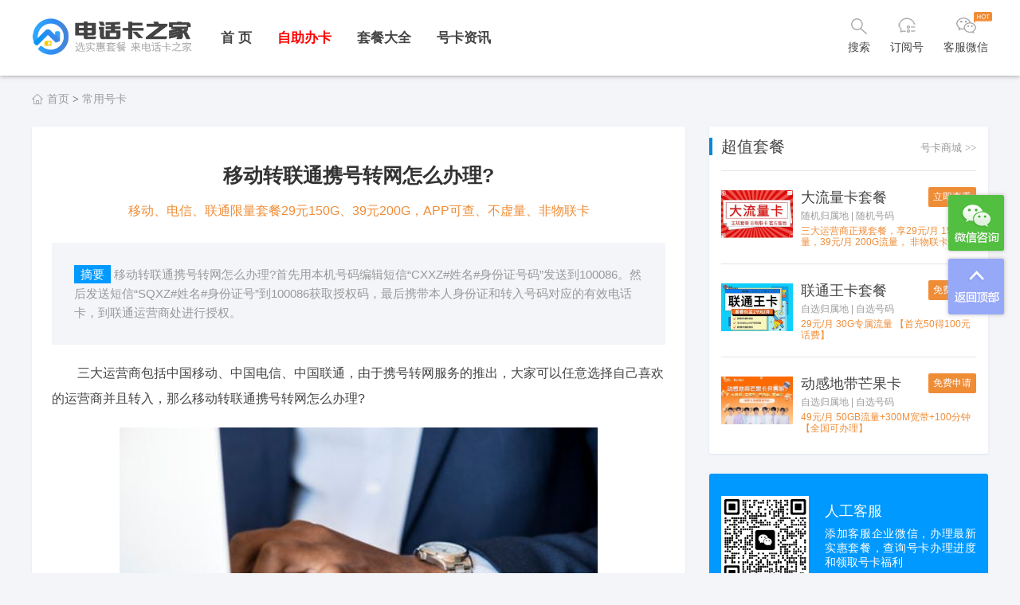

--- FILE ---
content_type: text/html
request_url: https://www.dx86.com/p/166547246720646.html
body_size: 7883
content:
<!DOCTYPE html>
<html lang="en">
<head>
    <meta charset="UTF-8">
    <title>移动转联通携号转网怎么办理? - 电话卡之家</title>
    <meta name="keywords" content="移动转联通携号转网怎么办理,携号转网" />
    <meta name="description" content="移动转联通携号转网怎么办理?首先用本机号码编辑短信“CXXZ#姓名#身份证号码”发送到100086。然后发送短信“SQXZ#姓名#身份证号”到100086获取授权码，最后携带本人身份证和转入号码对应的有效电话卡，到联通运营商处进行授权。" />
    <meta name="viewport" content="width=device-width,initial-scale=1,minimum-scale=1,maximum-scale=1,user-scalable=no" />
    <meta name="applicable-device" content="pc,mobile">
    <link rel="stylesheet" href="/style/css/ty.css?v=1.0.6">
    <script src="/style/js/jquery-1.12.1.min.js"></script>
    <script src="/style/js/ty.js?v=0.0.3"></script>
    <script src="/style/js/iframe.js" type="text/javascript"></script>
    <link rel="stylesheet" type="text/css" href="/style/css/iframe.css" />
</head>
<body>
<div class="header etf">
    <div class="pc_head">
        <div class="warp">
            <div class="f-left">
                <a class="logo f-left" href="/" title="电话卡之家">
                    <img src="/style/img/logo.png" width="201" height="46" alt="电话卡之家">
                </a>
            </div>
            <div class="f-left">
                <div class="nav">
                    <ul>
                        <li>
                            <div class="menu_title"><a href="/" title="返回首页">首 页</a></div>
                        </li>
                        <li relative>
                            <div class="menu_title"><a href="https://ka.csdk.com/"  target="_blank" title="手机卡在线申请"><font color="#FF0000">自助办卡</font></a></div>
                            <div class="menu_section2 single">
                                <a href="https://ka.csdk.com/wu/" target="_blank" title="流量多套餐">流量多套餐</a>
                                <a href="https://ka.csdk.com/bendi/" target="_blank" title=">本地选号套餐">本地选号套餐</a>
                                <a href="https://ka.csdk.com/yuyin/" target="_blank" title="通话多套餐">通话多套餐</a>
                            </div>
                        </li>
                        <li>
                            <div class="menu_title"><a href="/pinpai/" title="品牌套餐大全">套餐大全</a></div>
                            <div class="menu_section2 much">
                                <div class="section clear">
                                    <div class="f-right column_more ">
                                        <a href="/liuliang/" title="大流量卡"><font color="#FF0000">大流量卡</font></a>
                                        <a href="/tc/98.html" title="移动花卡">移动花卡</a>
                                        <a href="/tc/99.html" title="联通王卡">联通王卡</a>
                                        <a href="/tc/100.html" title="电信星卡">电信星卡</a>
                                        <a href="/tc/97.html" title="菜鸟宝卡">菜鸟宝卡</a>
                                    </div>

                                    <div class="columns">
                                        <div class="column_head">运营商</div>
                                        <div class="column_sec">
                                            <a href="/10086/" title="中国移动套餐">移动套餐</a>
                                            <a href="/10010/" title="中国联通套餐">联通套餐</a>
                                            <a href="/10000/" title="中国电信套餐">电信套餐</a>
                                            <a href="/10099/" title="中国广电套餐">广电套餐</a>
                                        </div>
                                    </div>

                                    <div class="columns">
                                        <div class="column_head">用途类别</div>
                                        <div class="column_sec">
                                            <div class="row">
                                            <a href="/e/action/ListInfo.php?classid=129&ph=1&yt=7" title="常规套餐">常规套餐</a>
                                            <a href="/e/action/ListInfo.php?classid=129&ph=1&yt=1" title="流量套餐">流量套餐</a>
                                            <a href="/e/action/ListInfo.php?classid=129&ph=1&yt=2" title="语音套餐">语音套餐</a>
                                            <a href="/e/action/ListInfo.php?classid=129&ph=1&yt=3" title="低消套餐">低消套餐</a>
                                            <a href="/e/action/ListInfo.php?classid=129&ph=1&yt=4" title="家庭套餐">家庭套餐</a>
                                            </div>
                                            <div class="row">
                                            <a href="/e/action/ListInfo.php?classid=129&ph=1&yt=5" title="校园套餐">校园套餐</a>
                                            <a href="/e/action/ListInfo.php?classid=129&ph=1&yt=6" title="老年套餐">老年套餐</a>
                                            </div>
                                        </div>
                                    </div>

                                    <div class="columns">
                                        <div class="column_head">套餐月租</div>
                                        <div class="column_sec">
                                            <div class="row">
                                            <a href="/e/action/ListInfo.php?classid=129&ph=1&jg=1" title="0-9元套餐">0-9元</a>
                                            <a href="/e/action/ListInfo.php?classid=129&ph=1&jg=2" title="10-19元套餐">10-19元</a>
                                            <a href="/e/action/ListInfo.php?classid=129&ph=1&jg=3" title="20-29元套餐">20-29元</a>
                                            <a href="/e/action/ListInfo.php?classid=129&ph=1&jg=4" title="30-49元套餐">30-49元</a>
                                            <a href="/e/action/ListInfo.php?classid=129&ph=1&jg=5" title="50-69元套餐">50-69元</a>
                                            </div>
                                            <div class="row">
                                            <a href="/e/action/ListInfo.php?classid=129&ph=1&jg=6" title="70-99元套餐">70-99元</a>
                                            <a href="/e/action/ListInfo.php?classid=129&ph=1&jg=7" title="100-199元套餐">100-199元</a>
                                            <a href="/e/action/ListInfo.php?classid=129&ph=1&jg=8" title="200元以上套餐">200元以上</a>
                                            </div>
                                        </div>
                                    </div>

                                    <div class="columns">
                                        <div class="column_head">号码属性</div>
                                        <div class="column_sec">
                                            <a href="https://virtual.haoma.com/xuanhao?price=0%2C0&xiaolianghao=all&source=004206" target="_blank" rel="nofollow" title="免费小靓号"><font color="#FF0000">免费小靓号</font></a>
                                            <a href="https://virtual.haoma.com/xuanhao?&tail=AAA&source=004206" target="_blank" rel="nofollow" title="豹子靓号">豹子靓号</a>
                                            <a href="https://virtual.haoma.com/shengri?source=004206" target="_blank" rel="nofollow" title="生日靓号">生日靓号</a>
                                            <a href="https://virtual.haoma.com/qinglv/xuanhao?type=ql&source=004206" target="_blank" rel="nofollow" title="情侣靓号">情侣靓号</a>
                                        </div>
                                    </div>
                                </div>
                            </div>
                        </li>
                        <li>
                            <div class="menu_title"><a href="/baike/" title="号卡资讯" target="_blank">号卡资讯</a></div>
                        </li>
                    </ul>
                </div>
            </div>
            <div class="f-right btns">
                <div class="btn btn-search-etf">
                    <div class="open">
                        <i class="isearch" icon-size="25"></i>
                        <span class="text">搜索</span>   
                    </div>
                	<div class="close">
                        <i class="close" icon-size="25"></i>
                    </div>
                </div>
                <div class="btn btn-wechat" relative>
                	<i class="wechat" icon-size="25"></i>
                	<span class="text">订阅号</span>
                    
                    <div class="hover_wrap">
                        <div class="img_box">
                            <img src="/style/img/weixin_120.jpg">
                        </div>
                        <p>微信扫一扫关注</p>
                    </div>

                </div>
                <div class="btn btn-etf" relative>
                		<i class="etf" icon-size="25"></i>
	                	<span class="text">客服微信</span>
	                	<i class="hot"></i>
                	    <div class="hover_wrap">
                        <div class="img_box">
                            <img src="/style/img/weixin_kf.jpg">
                        </div>
                        <p>添加客服微信</p>
                    </div>
                </div>
            </div>
        </div>
    </div>

    <div class="mobile_head">
        <div class="warps">

            <div class="fixed-head">
                <div class="warp">
                    <a href="/" class="logo"><img src="/style/img/logo.png" width="36" height="36" alt="电话卡之家"></a>
                    <div class="nav-atta">
                        <a href="javascript:void(0)" class="msearch-btn f-left"></a>
                        <div class="mobile-menu f-left">
                            <span></span><span></span><span></span>
                        </div>
                    </div>
                </div>
            </div>

            <div id="m-nav">
                <img class="border" src="/style/img/m_menu.png" width="29" height="14" alt="">
                <div class="m-warp">
                    <div class="menu-list">
                        <div class="m-menu">
                            <ul>
                                <li>
                                    <div class="mh-title"><img class="ico mwjy" src="/style/img/transparent.png" width="16" height="16"><a href="/url/banka.php" title="手机卡在线申请"><font color="#FF0000">自助办卡</font></a></div><div class="mh-cont clear">
                                <a href="/banka/" target="_blank" title="月租低套餐">月租低套餐</a>
                                <a href="/yuyinka.html" target="_blank" title="通话多套餐">通话多套餐</a>
                                <a href="/url/banka.php" target="_blank" title="流量多套餐">流量多套餐</a>
                                <a href="http://haoma.dx86.com" target="_blank" title="自助选号开卡">自助选号</a>
                                    </div>
                                </li>
                                 <li>
                                    <div class="mh-title"><img class="ico mwjy" src="/style/img/transparent.png" width="16" height="16"><a href="/pinpai/" title="品牌套餐大全">套餐大全</a></div>  
                                    <div class="mh-cont clear">
                                            <a href="/10086/" title="中国移动套餐">移动套餐</a>
                                            <a href="/10010/" title="中国联通套餐">联通套餐</a>
                                            <a href="/10000/" title="中国电信套餐">电信套餐</a>
                                            <a href="/10099/" title="中国广电套餐">广电套餐</a>
                                            <a href="/liuliang/" title="大流量卡">大流量卡</a>
                                    </div>
                                </li>
                                <li>
                                    <div class="mh-title"><img class="ico mwjy" src="/style/img/transparent.png" width="16" height="16"><a href="/baike/" title="号卡资讯">号卡资讯</a></div>
                                </li>
                            </ul>
                        </div>
                    </div>
                </div>
            </div>
            <div class="m-search">
                <div class="m-searhead">
                    <span class="m-head f-left">返回</span>
                    <img src="/style/img/logo.png" width="100" height="30" alt="电话卡之家">
                </div>
                <form action="/e/search/index.php" method="post" name="searchform" id="msearchform" class="searchform">
                    <input name="keyboard" type="text" size="32" id="mkeyboard" class="inputText" onFocus="if(value=='请输入关键词') {value=''}" onBlur="if(value=='') {value='请输入关键词'}" value="请输入关键词">
                    <input type="hidden" name="show" value="title">
                    <input type="hidden" name="tempid" value="1">
                    <select name="tbname" style="display:none;">
                        <option value="news">新闻</option>
                    </select>
                    <input type="image" class="inputSub" src="/style/img/search1.png">
                </form>
            </div>
        </div>
    </div>
</div>

<div id="searchDiv" class="disb">
    <div relative>
        <form action="/e/search/index.php" method="post" target="_blank" name="searchform" id="searchform" autocomplete="off">
            <input class="tbname" type="hidden" name="tbname">
            <input class="tempid" type="hidden" name="tempid" value="1">
            <input id="keywords" name="keyboard" class="search_txt" type="text" placeholder="输入搜索关键字" />
            <input type="hidden" name="show" value="title">
            <input class="submit" type="image" src="/style/img/search.png">
        </form>
        <div class="close"></div>
    </div>
    <div>
    </div>
    <div class="searchleft"></div>
    <div class="searchright"></div>
</div>
<!-- 页头 END-->
 

<div class="current-nav">
    <span class="ico" data-ico="index"></span><a href="/">首页</a>&nbsp;>&nbsp;<a href="/ka/">常用号卡</a> </div>

<!-- 主体 -->
<div class="main">
    <div class="warp">
        <div class="mainleft">

            <div class="main-wapper">
                <div class="news-main-wrapper">
                    <h1>移动转联通携号转网怎么办理?</h1>
                    <div class="intro">
                                <a href="/url/banka.php" target="_blank" title="号卡套餐申请">移动、电信、联通限量套餐29元150G、39元200G，APP可查、不虚量、非物联卡</a>
                    </div>
                    <div class="blurb">
                        <span class="tool">摘要</span>
                        <p>移动转联通携号转网怎么办理?首先用本机号码编辑短信“CXXZ#姓名#身份证号码”发送到100086。然后发送短信“SQXZ#姓名#身份证号”到100086获取授权码，最后携带本人身份证和转入号码对应的有效电话卡，到联通运营商处进行授权。</p>
                    </div>
                    <div class="news-main">
                         <p>　　三大运营商包括中国移动、中国电信、中国联通，由于携号转网服务的推出，大家可以任意选择自己喜欢的运营商并且转入，那么移动转联通携号转网怎么办理?</p>
<p style="text-align: center;"><img alt="移动转联通携号转网怎么办理" src="/d/file/ka/2022-10-11/c0323b5d7c717b4707a727658737a9ee.jpg" /></p>
<p>　　<strong>移动转联通携号转网怎么办理?</strong></p>
<p>　　1、 先检查是否具备携号转网资格，用本机号码编辑短信&ldquo;CXXZ#姓名#身份证号码&rdquo;发送到100086。</p>
<p>　　2、 等中国电信的短信。如图，我的本地号符合要求，然后进行下一步操作。</p>
<p>　　3、 授权码：用本地电话号码发送短信&ldquo;SQXZ#姓名#身份证号&rdquo;到100086。</p>
<p>　　4、 注意，授权码的有效期只有60分钟，所以要当心它的过期。</p>
<p>　　5、 最后携带本人身份证和转入号码对应的有效电话卡，到联通运营商处进行授权。</p>
<p>　<strong>　携号转网是有条件的，需要满足以下7个条件：</strong></p>
<p>　　1、已在携出方办理真实身份信息登记；</p>
<p>　　2、待&ldquo;转网&rdquo;号码正常使用(非挂失、停机)；</p>
<p>　　3、已结清当月实时话费以及相关账单费用；</p>
<p>　　4、与携出方无在网约定期限限制的协议；</p>
<p>　　5、不影响其他号码、套餐、业务等的缴费和使用；</p>
<p>　　6、无&ldquo;携号转网&rdquo;不良记录；</p>
<p>　　7、距离上次&ldquo;携号转网&rdquo;满120个自然日。</p>     
    <p align="center">
        <span><img src="/style/img/jzhkgzh.jpg" width="500" height="182"></span>
    </p>
                    </div>
                </div>

                
                <div class="main-wapper-body">
                    <div class="news-add">
                        <div class="news-note">
                            <span class="tool">备注：</span>
                            以上内容根据运营商和网络资料综合整理，以运营商实际为准，如有误敬请联系我们更正。
                        </div>
                    </div>
                    
                    <div class="news-add">
                        <div class="news-tags-wrapper">

                            <div class="news-tags">
                                <span class="tool"><i class="icon-tags"></i>标签:</span>
                                                            </div>
    
                            <div class="news-edit">
                                <span class="tool"><i class="icon-edit"></i>日期：</span>
                                <span class="edit-name">2022-10-11</span>
                            </div>

                        </div>

                        <div class="split-line"></div>
                    </div>
                    <div class="news-add">
                        <div class="news-add-urls">
                            <div class="news-url">
                                <span class="tool">上一篇：</span>
                                <a href='/p/166547146020645.html'>2022移动低月租套餐有哪些？</a>                            </div>
                            <div class="news-url">
                                <span class="tool">下一篇：</span>
                                 <a href='/p/166547360720647.html'>移动转电信携号转网怎么办理?</a>                            </div>
                        </div>
                    </div>
                </div>

            </div>
            
            <div class="main-wapper">
                <div class="main-wapper-head">
                    <div class="main-head-navs">
                        <span class="nav icur">相关资讯</span>
                    </div>
                </div>
                <div class="main-wapper-body">
                    <div class="news-list-2022">
                        <ul>
                             		
                              <li>
                                    <div class="list-text-item" >
                                        <a href="/p/166546963920642.html" title="联通转移动携号转网怎么办理?" target="_blank">
                                            <div class="imgs">
                                                <div class="img">
                                                    <img src="/d/file/ka/2022-10-11/d4a40000a7c8e796c7ab4d3fb2b3eded.jpg" alt="联通转移动携号转网怎么办理?">
                                                    <span style="background:#8f38fa;">常用号卡</span>
                                                </div>
                                            </div>
                                            <div class="content">
                                                <h3 class="tit">联通转移动携号转网怎么办理?</h3>
                                                <p class="desc">联通转移动携号转网怎么办理?第一步：发送短信查询携号转网资格；第二步：编辑短信申请授权码；第三步：带有效证件以及授权码去联通营业厅办理新套餐；第四步：用户办理完... <span>[详情]</span></p>
                                                <div class="info">
                                                    <span class="time"><i class="icon-time"></i>2022-10-11</span>
                                                    <a href="/ka/" class="column">常用号卡</a>
                                                    
                                                    <span class="click"><i class="icon-click"></i> 阅读：850</span>
                                                </div>
                                            </div>
                                        </a>
                                    </div>
                                </li>

                              <li>
                                    <div class="list-text-item" >
                                        <a href="/p/166545758220641.html" title="联通转电信携号转网怎么办理?" target="_blank">
                                            <div class="imgs">
                                                <div class="img">
                                                    <img src="/d/file/ka/2022-10-11/8772cb6c35f1c358f05fce086974ca78.jpg" alt="联通转电信携号转网怎么办理?">
                                                    <span style="background:#8f38fa;">常用号卡</span>
                                                </div>
                                            </div>
                                            <div class="content">
                                                <h3 class="tit">联通转电信携号转网怎么办理?</h3>
                                                <p class="desc">联通转电信携号转网怎么办理?首先，查询自己的号码是否满足携号转网条件；第二步，申请携出授权码；最后带着身份证到想转到的运营商的营业厅注册一下就可以了。</p>
                                                <div class="info">
                                                    <span class="time"><i class="icon-time"></i>2022-10-11</span>
                                                    <a href="/ka/" class="column">常用号卡</a>
                                                    
                                                    <span class="click"><i class="icon-click"></i> 阅读：700</span>
                                                </div>
                                            </div>
                                        </a>
                                    </div>
                                </li>

                              <li>
                                    <div class="list-text-item" >
                                        <a href="/p/166545405920640.html" title="电信转移动携号转网怎么操作?" target="_blank">
                                            <div class="imgs">
                                                <div class="img">
                                                    <img src="/d/file/ka/2022-10-11/625473427a3e9690510d83ccaef6a04a.jpg" alt="电信转移动携号转网怎么操作?">
                                                    <span style="background:#8f38fa;">常用号卡</span>
                                                </div>
                                            </div>
                                            <div class="content">
                                                <h3 class="tit">电信转移动携号转网怎么操作?</h3>
                                                <p class="desc">电信转移动携号转网怎么操作?首先发送短信【CCXZ#用户名#证件号码】发送至10086。如果符合办理需求，继续短信编辑【SQXZ#用户名#证件号码】发送至100... <span>[详情]</span></p>
                                                <div class="info">
                                                    <span class="time"><i class="icon-time"></i>2022-10-11</span>
                                                    <a href="/ka/" class="column">常用号卡</a>
                                                    
                                                    <span class="click"><i class="icon-click"></i> 阅读：623</span>
                                                </div>
                                            </div>
                                        </a>
                                    </div>
                                </li>

                              <li>
                                    <div class="list-text-item" >
                                        <a href="/p/166545277920638.html" title="电信转联通携号转网怎么操作?" target="_blank">
                                            <div class="imgs">
                                                <div class="img">
                                                    <img src="/d/file/ka/2022-10-11/17ab6885e94a559d9ef6a57878ba6602.jpg" alt="电信转联通携号转网怎么操作?">
                                                    <span style="background:#8f38fa;">常用号卡</span>
                                                </div>
                                            </div>
                                            <div class="content">
                                                <h3 class="tit">电信转联通携号转网怎么操作?</h3>
                                                <p class="desc">电信转联通携号转网怎么操作?先发送短信查询携号转网资格：短信编辑【CCXZ#用户名#证件号码】，发送至10010。如果符合条件的话，继续编辑短信申请授权码，短信... <span>[详情]</span></p>
                                                <div class="info">
                                                    <span class="time"><i class="icon-time"></i>2022-10-11</span>
                                                    <a href="/ka/" class="column">常用号卡</a>
                                                    
                                                    <span class="click"><i class="icon-click"></i> 阅读：303</span>
                                                </div>
                                            </div>
                                        </a>
                                    </div>
                                </li>

                              <li>
                                    <div class="list-text-item" >
                                        <a href="/p/166539533720634.html" title="携号转网后还能转回来吗?" target="_blank">
                                            <div class="imgs">
                                                <div class="img">
                                                    <img src="/d/file/ka/2022-10-10/c2f3ddec9de4352c7ab1f907e4864a9c.jpg" alt="携号转网后还能转回来吗?">
                                                    <span style="background:#8f38fa;">常用号卡</span>
                                                </div>
                                            </div>
                                            <div class="content">
                                                <h3 class="tit">携号转网后还能转回来吗?</h3>
                                                <p class="desc">携号转网后还能转回来吗?当然可以转回来，但是号码携出120天(自然日)后才能携回，再次携回后视为普通新入网用户，按新入网规则办理。</p>
                                                <div class="info">
                                                    <span class="time"><i class="icon-time"></i>2022-10-10</span>
                                                    <a href="/ka/" class="column">常用号卡</a>
                                                    
                                                    <span class="click"><i class="icon-click"></i> 阅读：645</span>
                                                </div>
                                            </div>
                                        </a>
                                    </div>
                                </li>

                              <li>
                                    <div class="list-text-item" >
                                        <a href="/p/166539107020633.html" title="携号转网原来的话费怎么办?" target="_blank">
                                            <div class="imgs">
                                                <div class="img">
                                                    <img src="/d/file/ka/2022-10-10/324023c3a5c9a1302ee1b4ce51594b72.jpg" alt="携号转网原来的话费怎么办?">
                                                    <span style="background:#8f38fa;">常用号卡</span>
                                                </div>
                                            </div>
                                            <div class="content">
                                                <h3 class="tit">携号转网原来的话费怎么办?</h3>
                                                <p class="desc">携号转网原来的话费怎么办?携号转网之后原来的话费无法转入新的运营商，但是可以在转网一定时间之后，到当地营业厅退回。或者选择余额转存，可以转存给家人、亲戚或者朋友。</p>
                                                <div class="info">
                                                    <span class="time"><i class="icon-time"></i>2022-10-10</span>
                                                    <a href="/ka/" class="column">常用号卡</a>
                                                    
                                                    <span class="click"><i class="icon-click"></i> 阅读：529</span>
                                                </div>
                                            </div>
                                        </a>
                                    </div>
                                </li>

                              <li>
                                    <div class="list-text-item" >
                                        <a href="/p/166538688520631.html" title="携号转网会被拉入黑名单吗?" target="_blank">
                                            <div class="imgs">
                                                <div class="img">
                                                    <img src="/d/file/ka/2022-10-10/f680b44f0fda80cb11aaddc38442b66c.jpg" alt="携号转网会被拉入黑名单吗?">
                                                    <span style="background:#8f38fa;">常用号卡</span>
                                                </div>
                                            </div>
                                            <div class="content">
                                                <h3 class="tit">携号转网会被拉入黑名单吗?</h3>
                                                <p class="desc">携号转网会被拉入黑名单吗?携号转网不会被拉入黑名单，只有不交话费或者其他违法行为才会被拉入黑名单。</p>
                                                <div class="info">
                                                    <span class="time"><i class="icon-time"></i>2022-10-10</span>
                                                    <a href="/ka/" class="column">常用号卡</a>
                                                    
                                                    <span class="click"><i class="icon-click"></i> 阅读：356</span>
                                                </div>
                                            </div>
                                        </a>
                                    </div>
                                </li>

                              <li>
                                    <div class="list-text-item" >
                                        <a href="/p/166538436320626.html" title="移动携号转网短信指令" target="_blank">
                                            <div class="imgs">
                                                <div class="img">
                                                    <img src="/d/file/ka/2022-10-10/8c51c76922d8135777c522baa5cc4b23.jpg" alt="移动携号转网短信指令">
                                                    <span style="background:#8f38fa;">常用号卡</span>
                                                </div>
                                            </div>
                                            <div class="content">
                                                <h3 class="tit">移动携号转网短信指令</h3>
                                                <p class="desc">移动携号转网短信指令：1、查询是否符合携号转网条件的短信指令：CXXZ#用户姓名#证件号码，发送至10086。2、获取携号转网授权码的短信指令：SQXZ#用户姓... <span>[详情]</span></p>
                                                <div class="info">
                                                    <span class="time"><i class="icon-time"></i>2022-10-10</span>
                                                    <a href="/ka/" class="column">常用号卡</a>
                                                    
                                                    <span class="click"><i class="icon-click"></i> 阅读：1119</span>
                                                </div>
                                            </div>
                                        </a>
                                    </div>
                                </li>

                              <li>
                                    <div class="list-text-item" >
                                        <a href="/p/166538294620624.html" title="携号转网流程" target="_blank">
                                            <div class="imgs">
                                                <div class="img">
                                                    <img src="/d/file/ka/2022-10-10/e96213068c295decf29eb149366c2e70.jpg" alt="携号转网流程">
                                                    <span style="background:#8f38fa;">常用号卡</span>
                                                </div>
                                            </div>
                                            <div class="content">
                                                <h3 class="tit">携号转网流程</h3>
                                                <p class="desc">携号转网流程：第一步：查询资格；第二步：提交携号转网申请；第三步：获取授权码；第四步：正式携号转网；第五步：结算剩余话费。</p>
                                                <div class="info">
                                                    <span class="time"><i class="icon-time"></i>2022-10-10</span>
                                                    <a href="/ka/" class="column">常用号卡</a>
                                                    
                                                    <span class="click"><i class="icon-click"></i> 阅读：276</span>
                                                </div>
                                            </div>
                                        </a>
                                    </div>
                                </li>

                              <li>
                                    <div class="list-text-item" >
                                        <a href="/p/166537171220623.html" title="携号转网怎么操作?" target="_blank">
                                            <div class="imgs">
                                                <div class="img">
                                                    <img src="/d/file/ka/2022-10-10/c920c4ecf04d0b42982e2e73d14b2a62.jpg" alt="携号转网怎么操作?">
                                                    <span style="background:#8f38fa;">常用号卡</span>
                                                </div>
                                            </div>
                                            <div class="content">
                                                <h3 class="tit">携号转网怎么操作?</h3>
                                                <p class="desc">携号转网怎么操作?首先查询自己的号码是否符合携号转网的资格，使用需要转出的手机号编辑短信“CXXZ#姓名#身份证号”发送至运营商，符合条件直接持有效身份证件和申... <span>[详情]</span></p>
                                                <div class="info">
                                                    <span class="time"><i class="icon-time"></i>2022-10-10</span>
                                                    <a href="/ka/" class="column">常用号卡</a>
                                                    
                                                    <span class="click"><i class="icon-click"></i> 阅读：220</span>
                                                </div>
                                            </div>
                                        </a>
                                    </div>
                                </li>
                        </ul>
                    </div>
                </div>
            </div>
            
        </div>
    </div>
    <div class="mainright mobile-hide">

        <div class="side-2022">
            <div class="side-head">
                <span class="tool-tit">超值套餐</span>
                <div class="tool-value"><a href="/banka/" target="_blank" title="手机卡在线申请">号卡商城 <font style="font-family: simsun;">&gt;&gt;</font></a></div>
            </div>
            <div class="side-body">

                <div class="shop-card-list">
                    <div class="shop-card-item">
                       <a href="/url/banka.php" target="_blank" title="大流量卡" rel="nofollow">
                            <div class="shop-card-img">
                                <img src="/style/img/ltpic.jpg" alt="">
                            </div>
                            <div class="shop-card-cont">
                                <div class="shop-card-tit">大流量卡套餐</div>
                                <div class="shop-card-smalltext"><span>随机归属地</span> | <span>随机号码</span></div>
                                <div class="shop-card-btn-group">
                                    <p>立即查看</p>
                                </div>
                            </div>
                            <div class="shop-card-desc">
                                三大运营商正规套餐，享29元/月 155G流量，39元/月 200G流量， 非物联卡
                            </div>
                        </a>
                    </div>
                    <div class="shop-card-item">
                      <a href="http://wk.dx86.com" target="_blank" title="联通王卡">
                            <div class="shop-card-img">
                                <img src="/d/file/pinpai/2022-11-04/a73241a19326de9a021c235830d96a4c.jpg" alt="联通王卡套餐">
                            </div>
                            <div class="shop-card-cont">
                                <div class="shop-card-tit">联通王卡套餐</div>
                                <div class="shop-card-smalltext"><span>自选归属地</span> | <span>自选号码</span></div>
                                <div class="shop-card-btn-group">
                                    <p>免费申请</p>
                                </div>
                            </div>
                            <div class="shop-card-desc">
                                29元/月 30G专属流量 【首充50得100元话费】
                            </div>
                        </a>
                    </div>
                    <div class="shop-card-item">
                       <a href="/url/mangguoka.php" target="_blank" title="移动动感地带芒果卡">
                            <div class="shop-card-img">
                                <img src="/style/img/2023071707395413.jpg" alt="移动动感地带芒果卡">
                            </div>
                            <div class="shop-card-cont">
                                <div class="shop-card-tit">动感地带芒果卡</div>
                                <div class="shop-card-smalltext"><span>自选归属地</span> | <span>自选号码</span></div>
                                <div class="shop-card-btn-group">
                                    <p>免费申请</p>
                                </div>
                            </div>
                            <div class="shop-card-desc">
                                49元/月 50GB流量+300M宽带+100分钟【全国可办理】
                            </div>
                        </a>
                    </div>
                </div>

            </div>
        </div>

        <div class="side-2022">
            <div class="wechat-push">
                <div class="wechat-code">
                     <img src="/style/img/kf.jpg" alt="电话卡之家客服微信">
                </div>
                <div class="wechat-cont">
                    <div class="wechat-public">人工客服</div>
                    <div class="wechat-desc">添加客服企业微信，办理最新实惠套餐，查询号卡办理进度和领取号卡福利</div>
                </div>
            </div>
        </div>

        <div class="side-2022">
            <div class="side-head">
                <span class="tool-tit">号码服务</span>
            </div>
            <div class="side-body side-numbercode-service">
                <div class="side-numbercode-list">
                    <div class="side-numbercode-item">
                        <a href="https://virtual.haoma.com/xuanhao?price=0%2C0&xiaolianghao=all&source=004206" target="_blank" rel="nofollow" title="免费小靓号">
                            <div class="numbercode-img">
                                <img src="/style/img/mianfeilianghao.jpg" alt="免费靓号">
                            </div>
                            <div class="numbercode-text">
                                <div class="tit">免费靓号</div>
                                <div class="small-text">限时精品 免费小靓号</div>
                            </div>
                        </a>
                    </div>
                    <div class="side-numbercode-item">
                        <a href="https://virtual.haoma.com/xuanhao?baozi=WB03&source=004206" target="_blank" rel="nofollow" title="豹子靓号">
                            <div class="numbercode-img">
                                <img src="/style/img/baozilianghao.jpg" alt="豹子靓号">
                            </div>
                            <div class="numbercode-text">
                                <div class="tit">豹子靓号</div>
                                <div class="small-text">大吉大利 AAA号码</div>
                            </div>
                        </a>
                    </div>
                    <div class="side-numbercode-item">
                        <a href="https://virtual.haoma.com/shengri?source=004206" target="_blank" rel="nofollow" title="生日靓号">
                            <div class="numbercode-img">
                                <img src="/style/img/shengrilianghao.jpg" alt="生日靓号">
                            </div>
                            <div class="numbercode-text">
                                <div class="tit">生日靓号</div>
                                <div class="small-text">陪伴一生 珍藏一世</div>
                            </div>
                        </a>
                    </div>
                    <div class="side-numbercode-item">
                        <a href="https://virtual.haoma.com/qinglv/xuanhao?type=ql&source=004206" target="_blank" rel="nofollow" title="情侣靓号">
                            <div class="numbercode-img">
                                <img src="/style/img/qinlvhao.jpg" alt="情侣靓号">
                            </div>
                            <div class="numbercode-text">
                                <div class="tit">情侣靓号</div>
                                <div class="small-text">爱的表白 天生一对</div>
                            </div>
                        </a>
                    </div>
                </div>
            </div>
        </div>

         

    </div>
</div>
<!-- 主体 END -->

<!-- 移动端导航 -->
<div class="tabBar">
    <div class="fiex-tabBar">
        <div class="menu">
            <a href="/">
                <i class="icon icon-index"></i>
                <span class="tabBer-text">首页</span>
            </a>
        </div>
        <div class="menu">
            <a href="/pinpai/">
                <i class="icon icon-taocan"></i>
                <span class="tabBer-text">套餐</span>
            </a>
        </div>
        <div class="menu icur">
            <a href="/baike/">
                <i class="icon icon-news"></i>
                <span class="tabBer-text">资讯</span>
            </a>
        </div>
        <div class="menu">
            <a href="https://ka.csdk.com">
                <i class="icon icon-banka"></i>
                <span class="tabBer-text">办卡</span>
            </a>
        </div>
    </div>
</div>
<script src="/e/public/onclick/?enews=donews&classid=110&id=20646"></script><div class="footer">
    <div class="wrapper"><p>电话卡之家 www.dx86.com 版权所有 <a href="https://beian.miit.gov.cn/" target="_blank">湘ICP备2021014567号</a></p></div>
</div>
<div class="FloatKefu">
    <div class="FloatPC">
        <div class="btn weixin">
            <div class="FloatWrap">
                <div class="tbody">
                    <div class="head">
                        <i class="icon weixin"></i>
                        微信扫一扫
                    </div>
                    <div class="cont">
                        <div class="clear wexincol_2">
                            <div class="col">
                                <img src="/style/img/kf.jpg">
                                <span>加客服微信</span>
                            </div>
                            <div class="col">
                                <img src="/style/img/banka.png">
                                <span>办大流量卡</span>
                            </div>
                        </div>
                    </div>
                    <div class="right"></div>
                </div>
            </div>
        </div>
        <div class="btn GoBack GoTop"></div>
    </div>
</div>

<script>
var _hmt = _hmt || [];
(function() {
  var hm = document.createElement("script");
  hm.src = "https://hm.baidu.com/hm.js?67dcbf96e3fdd6df37ead634692609d8";
  var s = document.getElementsByTagName("script")[0]; 
  s.parentNode.insertBefore(hm, s);
})();
</script>


</body>
</html>